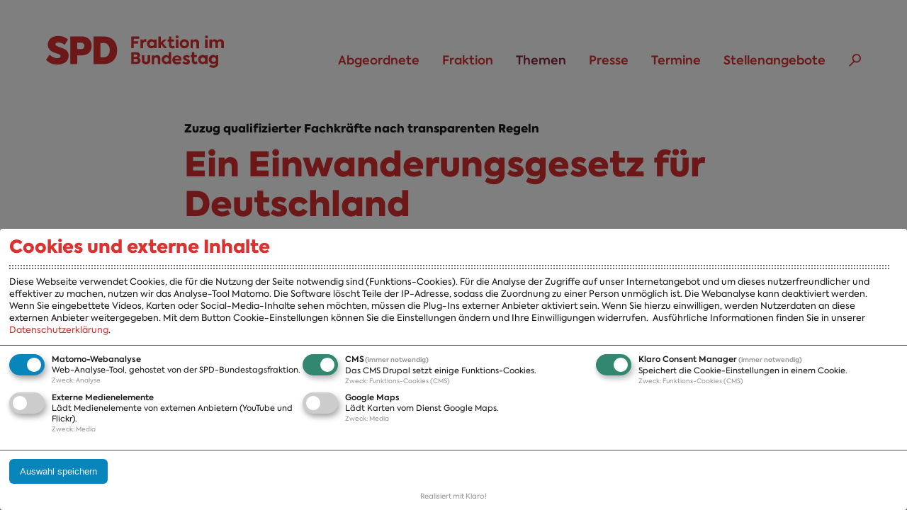

--- FILE ---
content_type: text/html; charset=utf-8
request_url: https://www.spdfraktion.de/themen/einwanderungsgesetz-deutschland
body_size: 9530
content:
<!doctype html>
<html xmlns="http://www.w3.org/1999/xhtml" xml:lang="de" lang="de" version="XHTML+RDFa 1.0" dir="ltr"
  xmlns:content="http://purl.org/rss/1.0/modules/content/"
  xmlns:dc="http://purl.org/dc/terms/"
  xmlns:foaf="http://xmlns.com/foaf/0.1/"
  xmlns:rdfs="http://www.w3.org/2000/01/rdf-schema#"
  xmlns:sioc="http://rdfs.org/sioc/ns#"
  xmlns:sioct="http://rdfs.org/sioc/types#"
  xmlns:skos="http://www.w3.org/2004/02/skos/core#"
  xmlns:xsd="http://www.w3.org/2001/XMLSchema#" itemscope itemtype="https://schema.org/Article">

<head>
  <meta http-equiv="Content-Type" content="text/html; charset=utf-8" />
<script type="text/plain" data-type="application/javascript" data-name="video">
  if (Drupal.settings.klaro_twoclick.video != undefined) {
    jQuery.each(Drupal.settings.klaro_twoclick.video, function(key, value){
      jQuery('[id=' + key + ']').replaceWith(value);
    });
  }
</script><link rel="shortcut icon" href="https://www.spdfraktion.de/sites/all/themes/spdfrak/favicon.ico" type="image/vnd.microsoft.icon" />
<meta name="description" content="Deutschland wird in Zukunft&amp;nbsp;massiv vom demografischen Wandel betroffen sein. Um den Fachkräftemangel auszugleichen, werden wir auch auf ausländische&amp;nbsp;Fachkräfte angewiesen sein. Höchste Zeit für ein modernes Einwanderungsgesetz." />
<meta name="keywords" content="Arbeit, Integration, Einwanderungsgesetz, Einwanderung, Fachkräfte, Fachkräftemangel, Fachkräfte Zuwanderung, Zuwanderung steuern, , Arbeitsgruppe Arbeit und Soziales, Arbeitsgruppe Inneres, Artikel" />
<meta name="robots" content="follow, index" />
<meta name="generator" content="Drupal 7 (http://drupal.org)" />
<link rel="canonical" href="https://www.spdfraktion.de/themen/einwanderungsgesetz-deutschland" />
<link rel="shortlink" href="https://www.spdfraktion.de/node/2246737" />
<meta property="og:site_name" content="SPD-Bundestagsfraktion" />
<meta property="og:type" content="article" />
<meta property="og:title" content="Ein Einwanderungsgesetz für Deutschland | SPD-Bundestagsfraktion" />
<meta property="og:url" content="https://www.spdfraktion.de/themen/einwanderungsgesetz-deutschland" />
<meta property="og:description" content="Deutschland wird in Zukunft&amp;nbsp;massiv vom demografischen Wandel betroffen sein. Um den Fachkräftemangel auszugleichen, werden wir auch auf ausländische&amp;nbsp;Fachkräfte angewiesen sein. Höchste Zeit für ein modernes Einwanderungsgesetz." />
<meta property="og:updated_time" content="2017-11-24T11:24:00+01:00" />
<meta property="og:image" content="https://www.spdfraktion.de/system/files/styles/desktop_spdfraktion_1x_article/private/images/bildung_anerkennung-auslaendischer-berufsabschluss_dpa_720x360.jpg?itok=E1UK17Go" />
<meta name="twitter:card" content="summary_large_image" />
<meta name="twitter:site" content="@spdbt" />
<meta name="twitter:creator" content="@spdbt" />
<meta name="twitter:url" content="https://www.spdfraktion.de/themen/einwanderungsgesetz-deutschland" />
<meta name="twitter:title" content="Ein Einwanderungsgesetz für Deutschland | SPD-Bundestagsfraktion" />
<meta name="twitter:description" content="Deutschland wird in Zukunft&amp;nbsp;massiv vom demografischen Wandel betroffen sein. Um den Fachkräftemangel auszugleichen, werden wir auch auf ausländische&amp;nbsp;Fachkräfte angewiesen sein. Höchste Zeit" />
<meta name="twitter:image" content="https://www.spdfraktion.de/system/files/styles/desktop_spdfraktion_1x_article/private/images/bildung_anerkennung-auslaendischer-berufsabschluss_dpa_720x360.jpg?itok=E1UK17Go" />
<meta property="article:published_time" content="2017-11-24T11:24:00+01:00" />
<meta property="article:modified_time" content="2017-11-24T11:24:00+01:00" />
<meta itemprop="name" content="Ein Einwanderungsgesetz für Deutschland | SPD-Bundestagsfraktion" />
<meta itemprop="description" content="Deutschland wird in Zukunft&amp;nbsp;massiv vom demografischen Wandel betroffen sein. Um den Fachkräftemangel auszugleichen, werden wir auch auf ausländische&amp;nbsp;Fachkräfte angewiesen sein. Höchste Zeit für ein modernes Einwanderungsgesetz." />
<meta itemprop="image" content="https://www.spdfraktion.de/system/files/styles/desktop_spdfraktion_1x_article/private/images/bildung_anerkennung-auslaendischer-berufsabschluss_dpa_720x360.jpg?itok=E1UK17Go" />
  <title>Ein Einwanderungsgesetz für Deutschland | SPD-Bundestagsfraktion</title>
  <meta http-equiv="X-UA-Compatible" content="IE=edge" />
  <meta name="viewport" content="width=device-width,initial-scale=1,user-scalable=no">
  <link type="text/css" rel="stylesheet" href="https://www.spdfraktion.de/sites/default/files/css/css_xE-rWrJf-fncB6ztZfd2huxqgxu4WO-qwma6Xer30m4.css" media="all" />
<link type="text/css" rel="stylesheet" href="https://www.spdfraktion.de/sites/default/files/css/css__woLlX60xg7EV4aHc0chINhsi-1hf431m3m46FlMqeg.css" media="all" />
<link type="text/css" rel="stylesheet" href="https://www.spdfraktion.de/sites/default/files/css/css_wd1wzEimO00RmWZkYmq80i_41tZoHOqwJ_LrnFdiRgc.css" media="all" />
<link type="text/css" rel="stylesheet" href="https://www.spdfraktion.de/sites/default/files/css/css_fVsLK-nhj1H77uTHE8CbCm0JMts1a3t50yCsfpwU9W8.css" media="all" />
<link type="text/css" rel="stylesheet" href="https://www.spdfraktion.de/sites/default/files/css/css_YPGFkcI00Mq6g72MtZHWB9Bd5OqBVQm9lVzJPQd7w9g.css" media="all" />
  <script type="text/javascript" src="https://www.spdfraktion.de/sites/default/files/js/js_tab5FsN006CB5Mkg7Qb6R6glg9g4-on7uqfYX9fj1bU.js"></script>
<script type="text/javascript" src="https://www.spdfraktion.de/sites/all/libraries/mediaelement/build/mediaelement-and-player.min.js?v=4"></script>
<script type="text/javascript" src="https://www.spdfraktion.de/sites/default/files/js/js_tbPfDQoGXzWmGhUIg10_iIGXARuKT2FEeEgiPe80n0E.js"></script>
<script type="text/javascript">
<!--//--><![CDATA[//><!--
document.createElement( "picture" );
//--><!]]>
</script>
<script type="text/javascript" src="https://www.spdfraktion.de/sites/default/files/js/js_fSJrceAM2hq4Jx_n8nENvR2ilZ3XcGmZSjUbsCsWHOg.js"></script>
<script type="text/javascript" src="https://www.spdfraktion.de/sites/default/files/js/js_LBNONoNmbAEdl17BoqQn5V4pvhmsDEIRfufkGJG20dg.js"></script>
<script type="text/javascript">
<!--//--><![CDATA[//><!--
klaroConfig = {"elementID":"klaro","storageMethod":"cookie","cookieName":"klaro","cookieExpiresAfterDays":120,"privacyPolicy":"/datenschutz","mustConsent":true,"acceptAll":false,"hideDeclineAll":true,"lang":"de","apps":[{"name":"matomo","default":true,"title":"Matomo-Webanalyse","purposes":["analytics"],"required":false,"cookies":[[/^_pk_/,"/","www.spdfraktion.de"],[/piwik_ignore/,"/","www.spdfraktion.de"]]},{"name":"cms","default":true,"title":"CMS","purposes":["cms"],"required":true,"cookies":[[/has_js/,"/","www.spdfraktion.de"],[/^SESS/,"/","www.spdfraktion.de"],[/^proxyVisitor/,"/","www.spdfraktion.de"]]},{"name":"klaro","default":true,"title":"Klaro Consent Manager","purposes":["cms"],"required":true,"cookies":[[/klaro/,"/","www.spdfraktion.de"]]},{"name":"video","default":false,"title":"Externe Medienelemente","purposes":["media"],"required":false},{"name":"googlemaps","default":false,"title":"Google Maps","purposes":["media"],"required":false}],"translations":{"de":{"consentModal":{"title":"Cookies und externe Inhalte","description":"Diese Webseite verwendet Cookies, die f\u00fcr die Nutzung der Seite notwendig sind (Funktions-Cookies). F\u00fcr die Analyse der Zugriffe auf unser Internetangebot und um dieses nutzerfreundlicher und effektiver zu machen, nutzen wir das Analyse-Tool Matomo. Die Software l\u00f6scht Teile der IP-Adresse, sodass die Zuordnung zu einer Person unm\u00f6glich ist. Die Webanalyse kann deaktiviert werden.\r\n\r\nWenn Sie eingebettete Videos, Karten oder Social-Media-Inhalte sehen m\u00f6chten, m\u00fcssen die Plug-Ins externer Anbieter aktiviert sein. Wenn Sie hierzu einwilligen, werden Nutzerdaten an diese externen Anbieter weitergegeben.\r\n\r\nMit dem Button Cookie-Einstellungen k\u00f6nnen Sie die Einstellungen \u00e4ndern und Ihre Einwilligungen widerrufen. ","privacyPolicy":{"text":"Ausf\u00fchrliche Informationen finden Sie in unserer {privacyPolicy}."}},"matomo":{"description":"Web-Analyse-Tool, gehostet von der SPD-Bundestagsfraktion."},"purposes":{"analytics":"Analyse","cms":"Funktions-Cookies (CMS)","media":"Media"},"cms":{"description":"Das CMS Drupal setzt einige Funktions-Cookies."},"klaro":{"description":"Speichert die Cookie-Einstellungen in einem Cookie."},"video":{"description":"L\u00e4dt Medienelemente von externen Anbietern (YouTube und Flickr)."},"googlemaps":{"description":"L\u00e4dt Karten vom Dienst Google Maps."}}}}
//--><!]]>
</script>
<script type="text/javascript" src="https://www.spdfraktion.de/sites/all/libraries/klaro/dist/klaro-no-css.js?t8lfpy"></script>
<script type="text/javascript" src="https://www.spdfraktion.de/sites/default/files/js/js_CgZQare5XNSFt8I9WFctPA-tuCtc-TX9AfdxBBzSwgA.js"></script>
<script type="text/javascript" src="https://www.spdfraktion.de/sites/default/files/js/js_r4sB9WmA6SGTU200svyvleHiZx91488-n4wB0oRhZRo.js"></script>
<script type="text/plain" data-src="https://www.spdfraktion.de/sites/all/themes/spdfrak/js/map_box.js?t8lfpy" data-type="application/javascript" data-name="googlemaps"></script>
<script type="text/javascript" src="https://www.spdfraktion.de/sites/default/files/js/js_qQzlwBIM6Z_3EBpHXwiXP554Evj7hSWjD9r78f0bbM8.js"></script>
<script type="text/plain" data-src="https://www.spdfraktion.de/sites/all/themes/spdfrak/js/teaser-video.js?t8lfpy" data-type="application/javascript" data-name="video"></script>
<script type="text/javascript">
<!--//--><![CDATA[//><!--
jQuery.extend(Drupal.settings, {"basePath":"\/","pathPrefix":"","setHasJsCookie":0,"ajaxPageState":{"theme":"spdfraktion","theme_token":"jdst4oKx0ZORn26OhuP9iL5V3EJMKStQrbHLq1P5IOk","js":{"sites\/all\/modules\/contrib\/picture\/picturefill2\/picturefill.min.js":1,"sites\/all\/modules\/contrib\/picture\/picture.min.js":1,"sites\/all\/modules\/contrib\/jquery_update\/replace\/jquery\/1.7\/jquery.js":1,"misc\/jquery-extend-3.4.0.js":1,"misc\/jquery-html-prefilter-3.5.0-backport.js":1,"misc\/jquery.once.js":1,"misc\/drupal.js":1,"sites\/all\/libraries\/mediaelement\/build\/mediaelement-and-player.min.js":1,"sites\/all\/libraries\/jquery.fitvids\/jquery.fitvids.js":1,"sites\/all\/libraries\/jquery.bxslider\/jquery.bxslider.min.js":1,"0":1,"sites\/all\/modules\/contrib\/admin_menu\/admin_devel\/admin_devel.js":1,"sites\/all\/modules\/custom\/w21_inline_entity_form_node_browser\/js\/w21_inline_entity_form_node_browser.js":1,"sites\/all\/modules\/custom\/w21_media\/js\/w21_media.js":1,"sites\/all\/modules\/custom\/w21_spdfrak_order\/js\/w21_order.js":1,"public:\/\/languages\/de_aQ4uOqh7JXaxoVN6XgcNsPCrffWFWO5smUpLC0JNcWU.js":1,"sites\/all\/libraries\/colorbox\/jquery.colorbox-min.js":1,"sites\/all\/modules\/contrib\/colorbox\/js\/colorbox.js":1,"sites\/all\/modules\/contrib\/colorbox\/styles\/default\/colorbox_style.js":1,"sites\/all\/modules\/contrib\/colorbox\/js\/colorbox_inline.js":1,"1":1,"sites\/all\/libraries\/klaro\/dist\/klaro-no-css.js":1,"sites\/all\/modules\/contrib\/klaro\/js\/klaro.js":1,"sites\/all\/modules\/contrib\/mediaelement\/mediaelement.js":1,"sites\/all\/modules\/custom\/w21_ck_morelink\/w21_ck_morelink.js":1,"sites\/all\/modules\/custom\/w21_content_tabs\/w21_content_tabs.js":1,"sites\/all\/modules\/custom\/w21_spdfrak_custom\/js\/klaro-twoklick.js":1,"sites\/all\/modules\/contrib\/field_group\/horizontal-tabs\/horizontal-tabs.js":1,"misc\/form.js":1,"misc\/collapse.js":1,"sites\/all\/themes\/spdfrak\/..\/..\/libraries\/gmap3\/gmap3.js":1,"sites\/all\/themes\/spdfrak\/js\/map_box.js":1,"sites\/all\/themes\/spdfrak\/js\/accordion.js":1,"sites\/all\/themes\/spdfrak\/js\/responsive-min.js":1,"sites\/all\/themes\/spdfrak\/js\/script.js":1,"sites\/all\/themes\/spdfrak\/js\/print.js":1,"sites\/all\/themes\/spdfrak\/js\/teaser-video.js":1},"css":{"modules\/system\/system.base.css":1,"modules\/system\/system.menus.css":1,"modules\/system\/system.messages.css":1,"modules\/system\/system.theme.css":1,"sites\/all\/libraries\/mediaelement\/build\/mediaelementplayer.min.css":1,"modules\/comment\/comment.css":1,"sites\/all\/modules\/contrib\/date\/date_api\/date.css":1,"sites\/all\/modules\/contrib\/date\/date_popup\/themes\/datepicker.1.7.css":1,"sites\/all\/modules\/contrib\/date\/date_repeat_field\/date_repeat_field.css":1,"modules\/field\/theme\/field.css":1,"modules\/node\/node.css":1,"sites\/all\/modules\/contrib\/picture\/picture_wysiwyg.css":1,"modules\/user\/user.css":1,"sites\/all\/modules\/custom\/w21_spdfrak_newsletter\/theme\/newsletter.style.css":1,"sites\/all\/modules\/contrib\/views\/css\/views.css":1,"sites\/all\/modules\/contrib\/ckeditor\/css\/ckeditor.css":1,"sites\/all\/modules\/contrib\/colorbox\/styles\/default\/colorbox_style.css":1,"sites\/all\/modules\/contrib\/ctools\/css\/ctools.css":1,"sites\/all\/libraries\/klaro\/dist\/klaro.min.css":1,"sites\/all\/modules\/contrib\/klaro\/css\/klaro.css":1,"sites\/all\/modules\/contrib\/panels\/css\/panels.css":1,"sites\/all\/modules\/contrib\/field_group\/horizontal-tabs\/horizontal-tabs.css":1,"sites\/all\/themes\/spdfrak\/css\/base.css":1,"sites\/all\/themes\/spdfrak\/css\/content.css":1,"sites\/all\/themes\/spdfrak\/css\/main.css":1,"sites\/all\/themes\/spdfrak\/css\/gesagtgetangerecht.css":1,"sites\/all\/themes\/spdfrak\/css\/main2.css":1,"sites\/all\/themes\/spdfrak\/css\/responsive.css":1,"sites\/all\/themes\/spdfrak\/css\/print.css":1}},"colorbox":{"transition":"elastic","speed":"350","opacity":"0.85","slideshow":false,"slideshowAuto":true,"slideshowSpeed":"2500","slideshowStart":"start slideshow","slideshowStop":"stop slideshow","current":"{current} von {total}","previous":"\u00ab Zur\u00fcck","next":"Weiter \u00bb","close":"Schlie\u00dfen","overlayClose":true,"returnFocus":true,"maxWidth":"98%","maxHeight":"98%","initialWidth":"800","initialHeight":"600","fixed":false,"scrolling":true,"mobiledetect":true,"mobiledevicewidth":"480px","file_public_path":"\/sites\/default\/files","specificPagesDefaultValue":"admin*\nimagebrowser*\nimg_assist*\nimce*\nnode\/add\/*\nnode\/*\/edit\nprint\/*\nprintpdf\/*\nsystem\/ajax\nsystem\/ajax\/*"},"klaro_twoclick":[],"klaro":{"buttontext":"Cookie-Einstellungen","hideToggleAll":true},"mediaelementAll":true,"better_exposed_filters":{"views":{"artikel_bloecke":{"displays":{"pane_hintergrund":{"filters":[]},"pane_presse":{"filters":[]},"pane_download":{"filters":[]}}}}}});
//--><!]]>
</script>

</head>
<body class="html not-front not-logged-in no-sidebars page-node page-node- page-node-2246737 node-type-artikel" >
  <div id="skip-link">
    <ul>
      <li><a href="#main-content" class="element-invisible element-focusable">Direkt zum Inhalt</a></li>
      <li><a href="#main-menu" class="element-invisible element-focusable">Skip to main menu</a></li>
      <li><a href="#footer-sitemap" class="element-invisible element-focusable">Skip to footer sitemap</a></li>
    </ul>
  </div>
  <div id="margins">
    <header>
  <div class="sticky">
        <a id="logo" href="/">SPD Bundestagsfraktion</a>
    
    <a name="main-menu"></a>
    <nav id="main-nav" aria-label="Main navigation">
        <section class="region region-navigation">
    <div id="block-menu-block-1" class="block block-menu-block">

    
  <div class="content">
    <div class="menu-block-wrapper menu-block-1 menu-name-main-menu parent-mlid-0 menu-level-1">
  <ul class="menu"><li class="first expanded menu-mlid-20358"><a href="/abgeordnete/alle" title="">Abgeordnete</a><ul class="menu"><li class="first last leaf menu-mlid-20360"><a href="/abgeordnete/alle" title="">A-Z</a></li>
</ul></li>
<li class="expanded menu-mlid-2380"><a href="/fraktion">Fraktion</a><ul class="menu"><li class="first leaf menu-mlid-20361"><a href="/fraktion" title="">Fraktion</a></li>
<li class="leaf menu-mlid-2381"><a href="/fraktion/vorsitzender">Vorsitzender</a></li>
<li class="leaf menu-mlid-2382"><a href="/fraktion/vorstand">Vorstand</a></li>
<li class="leaf menu-mlid-2383"><a href="/arbeitsgruppen">Arbeitsgruppen</a></li>
<li class="leaf menu-mlid-2409"><a href="/ausschussvorsitzenden-21-wahlperiode">Ausschussvorsitzende</a></li>
<li class="leaf menu-mlid-16976"><a href="/beauftragte-21-wahlperiode">Beauftragte</a></li>
<li class="leaf menu-mlid-16975"><a href="/landesgruppen">Landesgruppen</a></li>
<li class="leaf menu-mlid-2408"><a href="/organisation">Organisation</a></li>
<li class="last leaf menu-mlid-2592"><a href="/fraktion/geschichte">Geschichte</a></li>
</ul></li>
<li class="expanded active-trail menu-mlid-2424"><a href="/themen" title="" class="active active-trail">Themen</a><ul class="menu"><li class="first leaf menu-mlid-20362"><a href="/themen" title="">A-Z</a></li>
<li class="leaf menu-mlid-2601"><a href="/themen/positionen" title="">Positionen</a></li>
<li class="leaf menu-mlid-2602"><a href="/themen/bilanzen">Bilanz</a></li>
<li class="last leaf menu-mlid-2423"><a href="/veroeffentlichungen" title="">Publikationen</a></li>
</ul></li>
<li class="expanded menu-mlid-2385"><a href="/presse">Presse</a><ul class="menu"><li class="first leaf menu-mlid-14976"><a href="/presse/veroeffentlichungen">Presseveröffentlichungen</a></li>
<li class="leaf menu-mlid-11819"><a href="/presse/fotos">Fotos</a></li>
<li class="leaf menu-mlid-11818"><a href="/presse/abonnements">Abonnements</a></li>
<li class="last leaf menu-mlid-2388"><a href="/presse/pressekontakt">Pressekontakt</a></li>
</ul></li>
<li class="leaf menu-mlid-2679"><a href="/termine">Termine</a></li>
<li class="last leaf menu-mlid-16978"><a href="/stellenangebote">Stellenangebote</a></li>
</ul></div>
  </div>
</div>
  </section>
      <div class="nav-suche"><a title="Suchen" href="/suche">Suchen</a></div>
    </nav>

      </div>
</header>

<article id="main-content">
  <header>
    <h2 class="dachzeile">Zuzug qualifizierter Fachkräfte nach transparenten Regeln</h2>    <h1>Ein Einwanderungsgesetz für Deutschland</h1>
  </header>
    
    <div class="tabs">
          </div>              <section class="region region-content">
    <div id="block-system-main" class="block block-system">

    
  <div class="content">
    
<section class="node node-artikel">

  <div class="article-intro">
  <div class="text-intro">  Am Mittwoch hat die SPD-Fraktion ihren Entwurf für ein Einwanderungsgesetz in den Bundestag eingebracht (<a href="http://dip21.bundestag.de/dip21/btd/19/000/1900044.pdf" target="_blank">Drs. 19/44</a>). Mit dem Gesetz soll der Zuzug qualifizierter Fachkräfte gesteuert werden. Das ist ein erster wichtiger Schritt zu einem umfänglichen Migrationskonzept, zu dem neben der Steuerung von Einwanderung auch der Kampf gegen die Fluchtursachen und eine bessere Integration gehört.</div>
      <aside id="main-intro">
        <ul>
          <li><span class="hide-mobile">Stand: </span>24.11.2017</li>
          <li><span class="hide-mobile">Empfehlen:</span>
            <ul class="share-icons">
              <li><a title="Empfehlen auf X" class="icon-twitter" href="https://x.com/intent/tweet?text=Ein Einwanderungsgesetz für Deutschland&url=https://www.spdfraktion.de/themen/einwanderungsgesetz-deutschland" target="_blank">X</a></li>
              <li><a title="Empfehlen auf Facebook" class="icon-facebook" href="https://www.facebook.com/sharer.php?u=https://www.spdfraktion.de/themen/einwanderungsgesetz-deutschland" target="_blank">Facebook</a></li>
              <li><a title="Empfehlen via E-Mail" class="icon-mail" href="mailto:empfaenger@beispiel.org?subject=Ein Einwanderungsgesetz für Deutschland&amp;body=https://www.spdfraktion.de/themen/einwanderungsgesetz-deutschland">E-Mail</a></li>
            </ul>
          </li>
        </ul>
      </aside>  </div>

<div class="main-image">
    <div class="entity entity-media media-image media-full clearfix" about="/media/image/10734" typeof="">
  <figure>
      <picture >
<!--[if IE 9]><video style="display: none;"><![endif]-->
<source srcset="https://www.spdfraktion.de/system/files/styles/mobile_spdfraktion_1_5x_article/private/images/bildung_anerkennung-auslaendischer-berufsabschluss_dpa_720x360.jpg?itok=xG9EIuqr&amp;timestamp=1458319448 1.5x, https://www.spdfraktion.de/system/files/styles/mobile_spdfraktion_1x_article/private/images/bildung_anerkennung-auslaendischer-berufsabschluss_dpa_720x360.jpg?itok=L599upyB&amp;timestamp=1458319448 1x, https://www.spdfraktion.de/system/files/styles/mobile_spdfraktion_2x_article/private/images/bildung_anerkennung-auslaendischer-berufsabschluss_dpa_720x360.jpg?itok=HBhaTKqh&amp;timestamp=1458319448 2x, https://www.spdfraktion.de/system/files/styles/mobile_spdfraktion_3x_article/private/images/bildung_anerkennung-auslaendischer-berufsabschluss_dpa_720x360.jpg?itok=LocCgnl9&amp;timestamp=1458319448 3x, https://www.spdfraktion.de/system/files/styles/mobile_spdfraktion_4x_article/private/images/bildung_anerkennung-auslaendischer-berufsabschluss_dpa_720x360.jpg?itok=Ntt-oCt7&amp;timestamp=1458319448 4x" media="all and (max-width: 480px)" />
<source srcset="https://www.spdfraktion.de/system/files/styles/tablet_spdfraktion_1_5x_article/private/images/bildung_anerkennung-auslaendischer-berufsabschluss_dpa_720x360.jpg?itok=EGbheztu&amp;timestamp=1458319448 1.5x, https://www.spdfraktion.de/system/files/styles/tablet_spdfraktion_1x_article/private/images/bildung_anerkennung-auslaendischer-berufsabschluss_dpa_720x360.jpg?itok=Me_QAck1&amp;timestamp=1458319448 1x, https://www.spdfraktion.de/system/files/styles/tablet_spdfraktion_2x_article/private/images/bildung_anerkennung-auslaendischer-berufsabschluss_dpa_720x360.jpg?itok=1hnXgc_1&amp;timestamp=1458319448 2x, https://www.spdfraktion.de/system/files/styles/tablet_spdfraktion_3x_article/private/images/bildung_anerkennung-auslaendischer-berufsabschluss_dpa_720x360.jpg?itok=TRn6xrNX&amp;timestamp=1458319448 3x, https://www.spdfraktion.de/system/files/styles/tablet_spdfraktion_4x_article/private/images/bildung_anerkennung-auslaendischer-berufsabschluss_dpa_720x360.jpg?itok=TZy62njV&amp;timestamp=1458319448 4x" media="all and (min-width: 481px) and (max-width: 767px)" />
<source srcset="https://www.spdfraktion.de/system/files/styles/desktop_spdfraktion_1_5x_article/private/images/bildung_anerkennung-auslaendischer-berufsabschluss_dpa_720x360.jpg?itok=KFj8wz8J&amp;timestamp=1458319448 1.5x, https://www.spdfraktion.de/system/files/styles/desktop_spdfraktion_1x_article/private/images/bildung_anerkennung-auslaendischer-berufsabschluss_dpa_720x360.jpg?itok=E1UK17Go&amp;timestamp=1458319448 1x, https://www.spdfraktion.de/system/files/styles/desktop_spdfraktion_2x_article/private/images/bildung_anerkennung-auslaendischer-berufsabschluss_dpa_720x360.jpg?itok=BVgRGWqX&amp;timestamp=1458319448 2x, https://www.spdfraktion.de/system/files/styles/desktop_spdfraktion_3x_article/private/images/bildung_anerkennung-auslaendischer-berufsabschluss_dpa_720x360.jpg?itok=oXlJ7aNm&amp;timestamp=1458319448 3x, https://www.spdfraktion.de/system/files/styles/desktop_spdfraktion_4x_article/private/images/bildung_anerkennung-auslaendischer-berufsabschluss_dpa_720x360.jpg?itok=4H19oSYT&amp;timestamp=1458319448 4x" media="all and (min-width: 768px)" />
<!--[if IE 9]></video><![endif]-->
<!--[if lt IE 9]>
<img  src="https://www.spdfraktion.de/system/files/styles/desktop_spdfraktion_4x_article/private/images/bildung_anerkennung-auslaendischer-berufsabschluss_dpa_720x360.jpg?itok=4H19oSYT&amp;timestamp=1458319448" alt="Unterlagendurchsicht: eine ausländische Arbeitnehmerin stellt einen Antrag auf Anerkennung ihres ausländischen Berufsabschlusses in Deutschland." title="" />
<![endif]-->
<!--[if !lt IE 9]><!-->
<img  srcset="https://www.spdfraktion.de/system/files/styles/desktop_spdfraktion_4x_article/private/images/bildung_anerkennung-auslaendischer-berufsabschluss_dpa_720x360.jpg?itok=4H19oSYT&amp;timestamp=1458319448" alt="Unterlagendurchsicht: eine ausländische Arbeitnehmerin stellt einen Antrag auf Anerkennung ihres ausländischen Berufsabschlusses in Deutschland." title="" />
<!-- <![endif]-->
</picture>      <figcaption>
         <span class="copyright">(Foto: dpa / picture alliance)</span>      </figcaption>
        </figure>
  
</div>
</div>
  <div class="article-body">

  <div class="maintext">  <p>Das geltende Asylrecht bleibt von dem Vorschlag unberührt. Deutschland muss seine humanitäre und rechtliche Verpflichtung gegenüber Schutzsuchenden und politisch Verfolgten erfüllen. Die Suche nach einem Arbeitsplatz ist jedoch kein Asylgrund. Deshalb wollen die Sozialdemokratinnen und Sozialdemokraten Klarheit schaffen, wer als Arbeitskraft in unser Land einwandern kann und wer nicht.</p>
<p>Bisher wählen viele das Asylrecht, die in Deutschland einen Job suchen, aber nicht politisch verfolgt sind. Damit überlasten sie die Asylverfahren. Gleichzeitig erhalten viele mit guter Qualifikationen kein Asyl – obwohl sie angesichts des Fachkräftemangels in Deutschland gebraucht werden. Hier setzt das Einwanderungsgesetz an: Abhängig von der Lage auf dem Arbeitsmarkt soll der Bundestag jährlich neu festlegen, wie viele Fachkräfte aus Ländern außerhalb der EU nach Deutschland kommen können. Die Auswahl erfolgt anhand eines Punktesystems, das Qualifikation, Sprachkenntnisse, Alter, Arbeitsplatzangebot und andere Integrationsaspekte der Bewerberinnen und Bewerber berücksichtigt.</p>
<p>Gleichzeitig macht die SPD-Bundestagsfraktion in ihrem Gesetzentwurf klar: Um den Fachkräftemangel zu begegnen, müssen wir alle hier lebenden Arbeitskräfte besser mobilisieren. Und dennoch wird Deutschland auf Zuwanderung qualifizierter Fachkräfte angewiesen sein, um unseren Wohlstand zu erhalten und unsere soziale Sicherung zu finanzieren. </p>
</div></div>
  
      <aside id="main-image-aside">
        <ul>
          <li>Empfehlen:
            <ul class="share-icons">
              <li><a title="Empfehlen auf X" class="icon-twitter" href="https://x.com/intent/tweet?text=Ein Einwanderungsgesetz für Deutschland&url=https://www.spdfraktion.de/themen/einwanderungsgesetz-deutschland" target="_blank">X</a></li>
              <li><a title="Empfehlen auf Facebook" class="icon-facebook" href="https://www.facebook.com/sharer.php?u=https://www.spdfraktion.de/themen/einwanderungsgesetz-deutschland" target="_blank">Facebook</a></li>
              <li><a title="Empfehlen via E-Mail" class="icon-mail" href="mailto:empfaenger@beispiel.org?subject=Ein Einwanderungsgesetz für Deutschland&amp;body=https://www.spdfraktion.de/themen/einwanderungsgesetz-deutschland">E-Mail</a></li>
            </ul>
          </li>
        </ul>
        <dl>
          <dt>Stand:</dt>
          <dd>24.11.2017</dd>
      <dt>Legislatur:</dt>
      <dd>19. Wahlperiode</dd>
      <dt>Arbeitsgruppen:</dt>
      <dd><a href="/fraktion/arbeitsgruppen/arbeitsgruppe-arbeit-soziales">Arbeit und Soziales</a>, <a href="/fraktion/arbeitsgruppen/arbeitsgruppe-inneres">Inneres</a></dd>
      <dt>Themen:</dt>
      <dd><a href="/themen/arbeit">Arbeit</a>, <a href="/themen/integration">Integration</a></dd>
        </dl>
      </aside>
  </section>
  </div>
</div>
  </section>
    
</article>

  
      <a class="back_to_top" title="Zum Seitenanfang" href="#">Zum Seitenanfang</a>
      <footer class="footer-contact">
        <div class="footer-contact">
          <div>
            <h2>SPD-Bundestagsfraktion</h2>
            <p>Platz der Republik 1<br />
            11011 Berlin</p>
          </div>
          <div>
            <h2>Kontakt</h2>
            <p><a href="mailto:direktkommunikation@spdfraktion.de">direktkommunikation@spdfraktion.de</a><p>
          </div>
          <div>
            <h2>Pressestelle</h2>
            <p><a href="mailto:presse@spdfraktion.de">presse@spdfraktion.de</a><p>
          </div>
        </div>
        <div class="contact-share">
          <ul class="social_media block">
            <li class="ico_twitter"><a href="/social-media#x" title="Externer Link zu x.com">X</a></li>
            <li class="ico_facebook"><a href="/social-media#facebook" title="Externer Link zu facebook.com">Facebook</a></li>
            <li class="ico_youtube"><a href="/social-media#youtube" title="Externer Link zu YouTube.com">YouTube</a></li>
            <li class="ico_instagram"><a href="/social-media#instagram" title="Externer Link zu Instagram">Instagram</a></li>
            <li class="ico_tiktok"><a href="/social-media#tiktok" title="Externer Link zu TikTok">TikTok</a></li>
            <li class="ico_feed last"><a href="/service/rss-feeds" title="Link zu RSS-Feeds">RSS</a></li>
          </ul>
        </div>
      </footer>
    
  <a name="footer-sitemap"></a><nav class="menu-footer-sitemap" aria-label="footer sitemap"><ul class="menu"><li class="first expanded"><a href="/abgeordnete" title="Die Abgeordneten der SPD-Bundestagfraktion">Abgeordnete</a><ul class="menu"><li class="first last leaf"><a href="/abgeordnete/alle" title="">A-Z</a></li>
</ul></li>
<li class="expanded"><a href="/fraktion" title="">Fraktion</a><ul class="menu"><li class="first leaf"><a href="/fraktion" title="">Fraktion</a></li>
<li class="leaf"><a href="/fraktion/vorsitzender" title="">Vorsitzender</a></li>
<li class="leaf"><a href="/fraktion/vorstand" title="">Vorstand</a></li>
<li class="leaf"><a href="/arbeitsgruppen" title="">Arbeitsgruppen</a></li>
<li class="leaf"><a href="/ausschussvorsitzenden-21-wahlperiode" title="">Ausschussvorsitzende</a></li>
<li class="leaf"><a href="/beauftragte-21-wahlperiode" title="">Beauftragte</a></li>
<li class="leaf"><a href="/landesgruppen">Landesgruppen</a></li>
<li class="leaf"><a href="/organisation" title="">Organisation</a></li>
<li class="last leaf"><a href="/fraktion/geschichte" title="">Geschichte</a></li>
</ul></li>
<li class="expanded"><a href="/themen" title="">Themen</a><ul class="menu"><li class="first leaf"><a href="/themen" title="">A-Z</a></li>
<li class="leaf"><a href="/themen/positionen" title="">Positionen</a></li>
<li class="leaf"><a href="/themen/bilanzen" title="">Bilanz</a></li>
<li class="last leaf"><a href="/veroeffentlichungen" title="">Publikationen</a></li>
</ul></li>
<li class="last expanded"><a href="/presse" title="">Presse</a><ul class="menu"><li class="first leaf"><a href="/presse/veroeffentlichungen" title="">Presseveröffentlichungen</a></li>
<li class="leaf"><a href="/presse/fotos" title="">Fotos</a></li>
<li class="leaf"><a href="/presse/abonnements" title="">Abonnements</a></li>
<li class="last leaf"><a href="/presse/pressekontakt" title="">Pressekontakt</a></li>
</ul></li>
<ul>   
      <li><a class="footermenu-main" href="/termine">Termine</a></li>
      <li><a class="footermenu-main" href="/jobs-ausbildung">Jobs und Ausbildung</a></li>
      <li><a class="footermenu-main" href="/faq">Häufige Fragen</a></li>
      <li><a class="footermenu-main" href="/podcast">Podcast</a></li>
      <li><a class="footermenu-main" href="/service/abo">Abonnements</a></li>
      <li><a class="footermenu-main" href="/aktualisierungen">Aktualisierungen</a></li>
      <li><a class="footermenu-main" href="/kontakt">Kontakt</a></li>
      <li class="footermenu-further"><a href="/impressum">Impressum</a></li>
      <li><a href="/datenschutz">Datenschutz</a></li>
      <li><a href="#" class="klaro-open-manager">Cookie Einstellungen</a></li>
    </ul></ul></nav><!-- Matomo previously known as Piwik -->
<script type="text/plain" data-type="application/javascript" data-name="matomo">

  var _paq = _paq || [];
  /* tracker methods like "setCustomDimension" should be called before "trackPageView" */
  _paq.push(['trackPageView']);
  _paq.push(['enableLinkTracking']);
  (function() {
    var u="//www.spdfraktion.de/piwik/";
    _paq.push(['setTrackerUrl', u+'piwik.php']);
    _paq.push(['setSiteId', '1']);
    var d=document, g=d.createElement('script'), s=d.getElementsByTagName('script')[0];
    g.type='text/javascript'; g.async=true; g.defer=true; g.src=u+'piwik.js'; s.parentNode.insertBefore(g,s);
  })();
</script>
<!-- End Matomo Code -->

  <script type="text/javascript" src="https://www.spdfraktion.de/sites/default/files/js/js_7Ukqb3ierdBEL0eowfOKzTkNu-Le97OPm-UqTS5NENU.js"></script>
  </div>
</body>
</html>


--- FILE ---
content_type: image/svg+xml
request_url: https://www.spdfraktion.de/sites/all/themes/spdfrak/img/spdfraktion-logo.svg
body_size: 6954
content:
<?xml version="1.0" encoding="utf-8"?>
<!-- Generator: Adobe Illustrator 25.1.0, SVG Export Plug-In . SVG Version: 6.00 Build 0)  -->
<svg version="1.1" id="Ebene_1" xmlns="http://www.w3.org/2000/svg" xmlns:xlink="http://www.w3.org/1999/xlink" x="0px" y="0px"
	 viewBox="0 0 110.3 28" style="enable-background:new 0 0 110.3 28;" xml:space="preserve">
<style type="text/css">
	.st0{fill:#db3131;}
</style>
<g>
	<g>
		<path class="st0" d="M0,19l2.2-3.2C3.6,17.3,5.2,18,7.1,18c1,0,1.9-0.4,1.9-1.3c0-0.5-0.5-1-1.4-1.3l-1.5-0.5
			c-1-0.3-1.7-0.6-2.2-0.9C2,13,1.1,11.5,1.1,9.5c0-1.5,0.6-2.8,1.8-3.8s2.7-1.5,4.6-1.5c2.3,0,4.4,0.7,6.1,2.2l-2,3.3
			c-1-0.8-2.7-1.4-4-1.4c-1.2,0-1.8,0.5-1.8,1.1c0,0.5,0.5,0.9,1.4,1.3l1.5,0.6c0.9,0.3,1.5,0.6,2,0.7c2.2,0.9,3.3,2.4,3.3,4.5
			c0,1.6-0.6,2.9-1.9,4C10.7,21.5,9.1,22,7,22C4.1,22,1.8,21,0,19z"/>
		<path class="st0" d="M21.8,4.5c2.2,0,3.8,0.6,4.9,1.7c1.1,1.1,1.6,2.6,1.6,4.3s-0.6,3.1-1.7,4.2c-1.1,1.1-2.8,1.6-5.1,1.6h-2.2
			v5.4h-4.3V4.5H21.8z M21.7,12.4c1.4,0,2.1-0.9,2.1-2c0-1.1-0.8-2-2-2h-2.5v3.9C19.3,12.4,21.7,12.4,21.7,12.4z"/>
		<path class="st0" d="M29.4,21.7V4.5h6.1c2.7,0,4.8,0.8,6.3,2.3s2.3,3.6,2.3,6.3c0,2.7-0.8,4.7-2.3,6.3c-1.5,1.5-3.6,2.3-6.3,2.3
			L29.4,21.7L29.4,21.7z M33.7,17.5h1.9c1.2,0,2.2-0.4,2.9-1.3c0.7-0.9,1-1.9,1-3.2s-0.3-2.3-1-3.1c-0.7-0.9-1.6-1.3-2.9-1.3h-1.9
			V17.5z"/>
	</g>
	<g>
		<g>
			<g>
				<g>
					<path class="st0" d="M79.8,11.5c-0.5,0.3-1,0.4-1.7,0.4c-1.3,0-1.9-0.7-1.9-2.2V7.7h-0.8V6.4h0.8V4.5h1.5v1.9h1.6v1.3h-1.6v1.9
						c0,0.6,0.2,0.9,0.7,0.9c0.2,0,0.5-0.1,0.9-0.3L79.8,11.5z"/>
					<g>
						<g>
							<path class="st0" d="M52.8,11.8V4.5h5V6h-3.4v1.5h2.7V9h-2.7v2.8C54.4,11.8,52.8,11.8,52.8,11.8z"/>
							<path class="st0" d="M67,6.4h1.5v5.4H67v-0.6c-0.5,0.5-1,0.7-1.7,0.7c-0.8,0-1.4-0.3-1.9-0.8c-0.5-0.6-0.8-1.2-0.8-2.1
								c0-0.8,0.3-1.5,0.8-2c0.5-0.5,1.2-0.8,1.9-0.8C66,6.3,66.5,6.5,67,7L67,6.4L67,6.4z M64.6,10.1c0.3,0.3,0.6,0.4,1,0.4
								c0.4,0,0.7-0.1,1-0.4c0.3-0.3,0.4-0.6,0.4-1c0-0.4-0.1-0.7-0.4-1c-0.3-0.3-0.6-0.4-1-0.4c-0.4,0-0.7,0.1-1,0.4
								c-0.3,0.3-0.4,0.6-0.4,1C64.2,9.5,64.3,9.9,64.6,10.1z"/>
							<path class="st0" d="M73.2,11.8l-1.7-2.3l-0.3,0.3v2h-1.6V4.5h1.6v3.6L73,6.4h1.9l-2.4,2.2l2.5,3.2H73.2z"/>
							<path class="st0" d="M83.7,11.1c-0.5-0.6-0.8-1.2-0.8-2c0-0.8,0.3-1.5,0.8-2c0.5-0.6,1.2-0.8,2.1-0.8c0.9,0,1.6,0.3,2.1,0.8
								c0.5,0.5,0.8,1.2,0.8,2c0,0.8-0.3,1.5-0.8,2c-0.5,0.5-1.3,0.8-2.1,0.8C85,12,84.3,11.7,83.7,11.1z M86.8,8.1
								c-0.3-0.3-0.6-0.4-1-0.4s-0.7,0.1-1,0.4c-0.3,0.3-0.4,0.6-0.4,1c0,0.4,0.1,0.7,0.4,1c0.3,0.3,0.6,0.4,1,0.4
								c0.4,0,0.7-0.1,1-0.4c0.3-0.3,0.4-0.6,0.4-1C87.2,8.7,87.1,8.4,86.8,8.1z"/>
							<path class="st0" d="M89.6,11.8V6.4h1.5v0.8c0.3-0.5,0.9-0.9,1.7-0.9c0.6,0,1.1,0.2,1.5,0.6c0.4,0.4,0.6,1,0.6,1.7v3.3h-1.6
								V8.9c0-0.8-0.4-1.2-1.1-1.2c-0.7,0-1.2,0.5-1.2,1.3v2.9L89.6,11.8L89.6,11.8z"/>
							<path class="st0" d="M109.7,6.8c0.4,0.4,0.6,1,0.6,1.7v3.3h-1.6v-3c0-0.8-0.4-1.2-1-1.2c-0.6,0-1.1,0.5-1.1,1.2v3h-1.6v-3
								c0-0.7-0.4-1.2-1-1.2c-0.6,0-1.1,0.5-1.1,1.2v2.9h-1.6V6.4h1.5v0.8c0.3-0.6,1-0.9,1.7-0.9c0.7,0,1.3,0.3,1.6,0.9
								c0.4-0.6,1.1-0.9,1.9-0.9C108.7,6.2,109.2,6.4,109.7,6.8z"/>
							<path class="st0" d="M58.6,19.5c0,0.6-0.2,1.1-0.6,1.5s-1,0.6-1.7,0.6h-3.5v-7.3h3.3c0.7,0,1.2,0.2,1.6,0.5
								c0.4,0.4,0.6,0.8,0.6,1.3c0,0.7-0.4,1.3-1,1.5C58.1,17.9,58.6,18.6,58.6,19.5z M54.4,15.8v1.4h1.3c0.6,0,0.9-0.3,0.9-0.7
								c0-0.4-0.3-0.7-0.8-0.7L54.4,15.8L54.4,15.8z M55.9,20.3c0.6,0,1-0.4,1-0.9c0-0.5-0.3-0.9-1-0.9h-1.5v1.7
								C54.4,20.3,55.9,20.3,55.9,20.3z"/>
							<path class="st0" d="M59.4,19.3v-3.1H61v3.1c0,0.6,0.4,1,1,1s1-0.4,1-1v-3.1h1.6v3.1c0,1.6-1,2.5-2.6,2.5
								C60.4,21.8,59.4,20.9,59.4,19.3z"/>
							<path class="st0" d="M65.6,21.7v-5.4h1.5V17c0.3-0.5,0.9-0.9,1.7-0.9c0.6,0,1.1,0.2,1.5,0.6s0.6,1,0.6,1.7v3.3h-1.6v-2.9
								c0-0.8-0.4-1.2-1.1-1.2c-0.7,0-1.2,0.5-1.2,1.3v2.9L65.6,21.7L65.6,21.7z"/>
							<path class="st0" d="M76,14.3h1.6v7.3H76v-0.6c-0.4,0.5-1,0.7-1.6,0.7c-0.8,0-1.4-0.3-1.9-0.8c-0.5-0.5-0.8-1.2-0.8-2
								c0-0.8,0.3-1.5,0.8-2c0.5-0.5,1.2-0.8,1.9-0.8c0.6,0,1.1,0.2,1.6,0.7L76,14.3L76,14.3z M75.7,17.9c-0.3-0.3-0.6-0.4-1-0.4
								c-0.4,0-0.7,0.1-1,0.4c-0.3,0.3-0.4,0.6-0.4,1c0,0.4,0.1,0.8,0.4,1c0.3,0.3,0.6,0.4,1,0.4c0.4,0,0.7-0.1,1-0.4
								c0.3-0.3,0.4-0.6,0.4-1C76.1,18.6,75.9,18.2,75.7,17.9z"/>
							<path class="st0" d="M83.9,19.5h-4c0.2,0.7,0.7,1,1.5,1c0.6,0,1.2-0.2,1.7-0.5l0.6,1.1c-0.7,0.5-1.5,0.8-2.4,0.8
								c-1,0-1.7-0.3-2.2-0.8s-0.8-1.2-0.8-2c0-0.8,0.3-1.5,0.8-2c0.5-0.5,1.2-0.8,2.1-0.8c0.8,0,1.5,0.2,2,0.7
								c0.5,0.5,0.8,1.2,0.8,2C84,19,84,19.2,83.9,19.5z M79.9,18.4h2.6c-0.1-0.6-0.6-1-1.3-1C80.6,17.4,80.1,17.7,79.9,18.4z"/>
							<path class="st0" d="M84.5,20.8l0.8-1c0.5,0.5,1,0.7,1.6,0.7c0.4,0,0.7-0.2,0.7-0.4c0-0.2-0.1-0.3-0.3-0.4
								c-0.1,0-0.3-0.1-0.6-0.2c-0.3-0.1-0.6-0.2-0.7-0.3c-0.6-0.3-1-0.8-1-1.4c0-0.5,0.2-0.9,0.6-1.2c0.4-0.3,0.9-0.5,1.5-0.5
								c0.8,0,1.4,0.2,2,0.8l-0.7,1c-0.4-0.3-0.8-0.5-1.3-0.5c-0.3,0-0.6,0.2-0.6,0.4c0,0.2,0.2,0.3,0.5,0.5c0.6,0.2,1,0.3,1.3,0.5
								c0.6,0.3,0.9,0.8,0.9,1.4c0,0.5-0.2,0.9-0.6,1.3c-0.4,0.3-0.9,0.5-1.6,0.5C85.9,21.8,85.1,21.5,84.5,20.8z"/>
							<path class="st0" d="M98.7,16.2h1.5v5.4h-1.5v-0.6c-0.5,0.5-1,0.7-1.7,0.7c-0.8,0-1.4-0.3-1.9-0.8c-0.5-0.6-0.8-1.2-0.8-2.1
								c0-0.8,0.3-1.5,0.8-2c0.5-0.5,1.2-0.8,1.9-0.8c0.7,0,1.2,0.2,1.7,0.7L98.7,16.2L98.7,16.2z M96.3,20c0.3,0.3,0.6,0.4,1,0.4
								s0.7-0.1,1-0.4c0.3-0.3,0.4-0.6,0.4-1c0-0.4-0.1-0.7-0.4-1c-0.3-0.3-0.6-0.4-1-0.4s-0.7,0.1-1,0.4c-0.3,0.3-0.4,0.6-0.4,1
								C95.9,19.3,96.1,19.7,96.3,20z"/>
							<path class="st0" d="M105.4,16.2h1.4v4.9c0,0.9-0.3,1.6-0.9,2.1c-0.6,0.5-1.3,0.8-2.2,0.8c-0.9,0-1.8-0.3-2.5-0.8l0.6-1.2
								c0.6,0.4,1.3,0.6,1.9,0.6c1,0,1.6-0.6,1.6-1.4v-0.2c-0.4,0.4-0.9,0.6-1.6,0.6c-0.8,0-1.5-0.3-2-0.8c-0.5-0.5-0.8-1.2-0.8-2
								c0-0.8,0.3-1.5,0.8-2c0.5-0.5,1.2-0.8,2-0.8c0.6,0,1.2,0.2,1.6,0.7L105.4,16.2L105.4,16.2z M104,17.5c-0.4,0-0.7,0.1-1,0.4
								c-0.3,0.3-0.4,0.6-0.4,1c0,0.4,0.1,0.7,0.4,1c0.3,0.3,0.6,0.4,1,0.4c0.4,0,0.7-0.1,1-0.4c0.3-0.3,0.4-0.6,0.4-1
								C105.4,18.1,104.8,17.5,104,17.5z"/>
						</g>
						<g>
							<path class="st0" d="M61.6,6.2c-0.6,0-1.1,0.3-1.5,0.9V6.4h-1.5v5.4h1.6V9.4c0-1.1,0.5-1.6,1.3-1.6c0.2,0,0.5,0,0.7,0.1V6.3
								C61.9,6.3,61.8,6.2,61.6,6.2z"/>
						</g>
					</g>
				</g>
				<path class="st0" d="M94,21.3c-0.5,0.3-1,0.4-1.7,0.4c-1.3,0-1.9-0.7-1.9-2.2v-2.1h-0.8v-1.3h0.8v-1.9h1.5v1.9h1.6v1.3h-1.6v1.9
					c0,0.6,0.2,0.9,0.7,0.9c0.2,0,0.5-0.1,0.9-0.3L94,21.3z"/>
			</g>
		</g>
		<g>
			<path class="st0" d="M82.1,11.8h-1.6V6.4h1.6V11.8z"/>
			<path class="st0" d="M80.4,4.8c0-0.5,0.4-0.9,0.9-0.9c0.5,0,0.9,0.4,0.9,0.9s-0.4,0.9-0.9,0.9C80.8,5.7,80.4,5.3,80.4,4.8z"/>
		</g>
		<g>
			<path class="st0" d="M100.2,11.8h-1.6V6.4h1.6V11.8z"/>
			<path class="st0" d="M98.6,4.8c0-0.5,0.4-0.9,0.9-0.9c0.5,0,0.9,0.4,0.9,0.9s-0.4,0.9-0.9,0.9C98.9,5.7,98.6,5.3,98.6,4.8z"/>
		</g>
	</g>
</g>
</svg>


--- FILE ---
content_type: image/svg+xml
request_url: https://www.spdfraktion.de/sites/all/themes/spdfrak/img/icon/twitter.svg
body_size: 456
content:
<svg xmlns="http://www.w3.org/2000/svg" width="30" height="30" viewBox="0 0 30 30">
<style type="text/css">
	.st0{fill:#FFFFFF;}
	.st1{fill:none;stroke:#C7C7C7;}
	.st2{fill:#87263B;}
</style>
<g transform="translate(-142 -688)">
	<g transform="translate(142 688)">
		<circle class="st0" cx="15" cy="15" r="15"/>
		<circle class="st1" cx="15" cy="15" r="14.5"/>
	</g>
</g>
<path class="st2" d="M16.2,13.8l4.2-4.9h-1l-3.7,4.3l-2.9-4.3H9.4l4.4,6.5l-4.4,5.2h1l3.9-4.5l3.1,4.5h3.4L16.2,13.8L16.2,13.8z
	 M14.8,15.4l-0.5-0.6l-3.6-5.1h1.5l2.9,4.1l0.5,0.6l3.8,5.4h-1.5L14.8,15.4L14.8,15.4z"/>
</svg>
